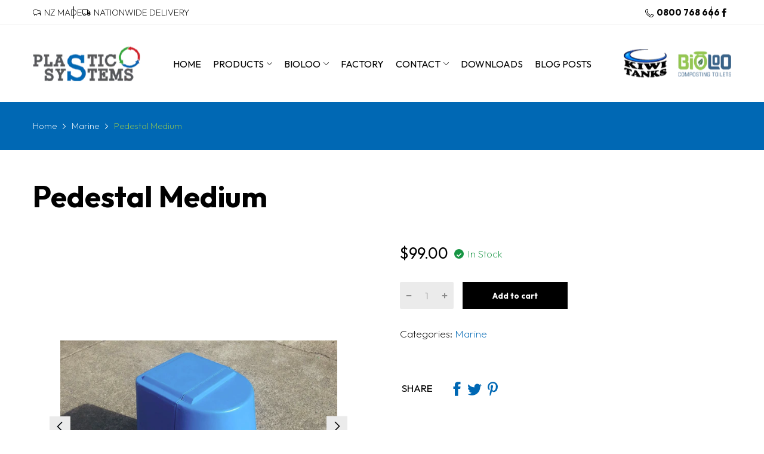

--- FILE ---
content_type: text/css
request_url: https://kiwitanks.co.nz/cdn/shop/t/2/assets/product-page.min.css?v=85408749970472078181649382114
body_size: 3272
content:
#sidebarDrawer,#sidebarDrawer .section_content-overlay,.product-template .product-wrapper .product_wishlist-compare>div{transition:all .2s ease-in-out 0s}.product-template .product-wrapper .in-stock .svg_element-ui{border-radius:50%}.product-template .product_swatch .swatch-item .select-wrapper select,.template-product-with-sidebar .btn-show-sidebar{border-radius:0}#sidebarDrawer .section_content-body::-webkit-scrollbar-track{box-shadow:inset 0 0 4px var(--body-border-color);-webkit-box-shadow:inset 0 0 var(--body-border-color);background-color:var(--body-border-color);border-radius:5px}#sidebarDrawer .section_content-body::-webkit-scrollbar{width:4px;background-color:var(--body-border-color);border-radius:5px}#sidebarDrawer .section_content-body::-webkit-scrollbar-thumb{background-color:var(--main-color);border-radius:5px}@-webkit-keyframes animation-top-bottom{0%{opacity:0;transform:translateY(-30px)}to{opacity:1;transform:translate(0)}}@keyframes animation-top-bottom{0%{opacity:0;transform:translateY(-30px)}to{opacity:1;transform:translate(0)}}@-webkit-keyframes animation-bottom-top{0%{opacity:0;transform:translateY(60px)}to{opacity:1;transform:translateY(0)}}@keyframes animation-bottom-top{0%{opacity:0;transform:translateY(60px)}to{opacity:1;transform:translateY(0)}}@-webkit-keyframes shake{10%,90%{transform:translate3d(-1px,0,0)}20%,80%{transform:translate3d(2px,0,0)}30%,50%,70%{transform:translate3d(-3px,0,0)}40%,60%{transform:translate3d(3px,0,0)}}@keyframes shake{10%,90%{transform:translate3d(-1px,0,0)}20%,80%{transform:translate3d(2px,0,0)}30%,50%,70%{transform:translate3d(-3px,0,0)}40%,60%{transform:translate3d(3px,0,0)}}@-webkit-keyframes move{0%{background-position:0 0}to{background-position:40px 0}}@keyframes move{0%{background-position:0 0}to{background-position:40px 0}}.product-template .left-content,.product-template .right-content{position:relative}.product-template.template-no-sidebar .iconbox,.product-template.template-no-sidebar .left-content,.product-template.template-no-sidebar .product-wrapper,.product-template.template-no-sidebar .share-links{padding:20px 10px;background:var(--miscellaneous-color);margin-bottom:15px}.product-template.template-no-sidebar .left-content{padding-top:35px}.product-template.template-no-sidebar .label_ui-group{position:absolute;left:-5px;top:10px}.product-template.template-no-sidebar .label_ui-group>span{padding:3px 13px;font-size:12px}.product-template.template-no-sidebar .product-media .product-media_main{margin-top:30px}.product-template.template-no-sidebar .product_wishlist-compare .product_wishlist{-webkit-margin-end:30px;margin-inline-end:30px}.product-template .product-media_thumbnails{position:relative;margin-top:30px;display:block}.product-template .product-media_thumbnails .media-item{position:relative}.product-template .product-media_thumbnails .media-item svg{position:absolute;left:50%;top:50%;width:20px;height:20px;z-index:1;margin-top:-10px;margin-left:-15px}.product-template .js-slider-controls{display:block}.product-template .js-slider-controls a{background:var(--main-color);margin-top:-17px}.product-template .js-slider-controls a svg{width:16px;height:16px}.product-template .js-slider-controls .js-prev-button{position:absolute;left:-5px;top:50%}.product-template .js-slider-controls .js-next-button{position:absolute;top:50%;right:-5px}.product-template .title .product_sku{display:inline-block;padding:5px 14px;background:var(--body-border-color);text-transform:capitalize;border-radius:3px;height:30px;color:var(--color-second);-webkit-margin-end:10px;margin-inline-end:10px}.product-template .title .spr-badge{display:inline-block}.product-template .dynamic-checkout{margin-top:20px}.product-template .product-wrapper .product_short-desc p{margin:6px 0 25px;font-size:var(--body-font-size);line-height:1.65}.product-template .product-wrapper .product_short-desc span{background:0 0!important}.product-template .product-wrapper .product-form{margin-bottom:30px}.product-template .product-wrapper .btn-pre-order{min-width:150px;text-align:center}.product-template .product-wrapper .product-sold-out{color:var(--main-color);font-weight:500}.product-template .product-wrapper .product_compare-at-price{margin-bottom:8px}.product-template .product-wrapper .product_price{display:flex;align-items:center;margin-bottom:30px}.product-template .product-wrapper .price{font-size:26px;-webkit-margin-end:40px;margin-inline-end:40px}.product-template .product-wrapper .in-stock{color:#169543}.product-template .product-wrapper .in-stock .svg_element-ui{width:16px;height:16px;-webkit-margin-end:6px;margin-inline-end:6px;background:#169543;display:inline-block;text-align:center;line-height:15px}.product-template .product-wrapper .in-stock svg{width:8px;height:8px;color:var(--text-miscellaneous);fill:var(--text-miscellaneous)}.product-template .product-wrapper .product_wishlist-compare{display:flex;align-items:center;justify-content:space-between;font-size:13px;padding-top:25px}.product-template .product-wrapper .product_wishlist-compare>div{display:flex;align-items:center;cursor:pointer}.product-template .product-wrapper .product_wishlist-compare>div svg{-webkit-margin-end:15px;margin-inline-end:15px;width:18px;height:18px;color:var(--main-color)}@media (hover:hover){.product-template .product-wrapper .product_wishlist-compare>div:hover{color:var(--main-color)}}.product-template .product-wrapper .product_wishlist-compare .add-to-wishlist .arn_icon{-webkit-margin-end:15px;margin-inline-end:15px;width:24px;height:24px}.product-template .product-wrapper .product_wishlist-compare .add-to-compare .arn_icon{-webkit-margin-end:15px;margin-inline-end:15px;width:20px;height:20px}.product-template .product-wrapper .added-compare,.product-template .product-wrapper .added-wishlist,.product-template .product-wrapper .arn_pending svg{display:none}.product-template .product-wrapper .arn_pending .svg-loading{display:block;-webkit-margin-end:15px!important;margin-inline-end:15px!important}.product-template .product-wrapper .arn_added .add-compare,.product-template .product-wrapper .arn_added .add-wishlist{display:none}.product-template .product-wrapper .arn_added .added-compare,.product-template .product-wrapper .arn_added .added-wishlist{display:block;color:var(--main-color)}.product-template .product-wrapper .form-group{display:flex;height:45px}.product-template .product-wrapper .form-group .btn{width:100%;display:flex;justify-content:center;align-items:center}.product-template .product-wrapper .form-group.dynamic-checkout{height:auto}.product-template .product-wrapper .product-quantity{display:flex;align-items:center;-webkit-margin-end:var(--gutter-xs);margin-inline-end:var(--gutter-xs);background:var(--body-border-color);border-radius:2px}.product-template .product-wrapper .product-quantity input{width:30px;padding:0;border:0;text-align:center;color:var(--color-second)}.product-template .product-wrapper .product-quantity input[type=number]::-webkit-inner-spin-button,.product-template .product-wrapper .product-quantity input[type=number]::-webkit-outer-spin-button{-moz-appearance:textfield;-webkit-appearance:none;appearance:none;margin:0}.product-template .product-wrapper .product-quantity>a{width:30px;height:100%;opacity:.7;color:var(--color-second);display:flex;justify-content:center;align-items:center}@media (hover:hover){.product-template .product-wrapper .product-quantity>a:hover{background:var(--body-border-color);opacity:1}}.product-template .product-wrapper .product-quantity svg{width:10px;height:10px}.product-template .product_swatch{margin-bottom:var(--gutter-sm)}.product-template .product_swatch .swatch-list{display:flex;flex-wrap:wrap;margin:0 -6px}.product-template .product_swatch .swatch-list .input-group label{cursor:pointer}.product-template .product_swatch .swatch-item{width:100%;flex-grow:1;padding:0 6px;margin-bottom:20px;color:var(--color-second)}.product-template .product_swatch .swatch-item .swatch-title{padding-bottom:12px;font-size:var(--body-14);text-transform:uppercase}.product-template .product_swatch .swatch-item .select-wrapper{position:relative}.product-template .product_swatch .swatch-item .select-wrapper:before{content:"";position:absolute;top:10%;right:37px;width:1px;height:80%;background:var(--body-border-color)}.product-template .product_swatch .swatch-item .select-wrapper select{padding:0 42px 0 15px;height:40px;line-height:1;color:var(--color-second);font-size:var(--body-14);cursor:pointer}.product-template .product_swatch .swatch-item .select-wrapper select option:disabled{color:#b3b1b1;pointer-events:none}.product-template .product_swatch .swatch-item .select-wrapper .svg_element-ui{position:absolute;top:10px;right:13px;pointer-events:none}.product-template .product_swatch .swatch-item .select-wrapper .svg_element-ui svg{width:12px;height:12px}.product-template .product_swatch .style-color .select-wrapper:before{display:none}.product-template .style-color .select-wrapper{display:flex;flex-wrap:wrap}.product-template .style-color .input-group input{display:none}.product-template .style-color .input-group label{width:30px;height:30px;position:relative;font-size:0;margin-right:8px;display:block;background:currentColor;border:1px solid transparent}.product-template .style-color .input-group input+label:after{content:"";box-shadow:0 0 1px 1px currentColor;position:absolute;left:-2px;top:-2px;right:-2px;bottom:-2px;transition:all .2s ease-in-out;opacity:0}.product-template .style-color .input-group input:checked+label:after{opacity:1}.product-template .style-color .input-group input:checked+label:before{content:url("data:image/svg+xml;charset=utf-8,%3Csvg xmlns='http://www.w3.org/2000/svg' width='12' height='10'%3E%3Cpath fill='%23fff' d='M12 1.741L4.267 10 0 5.427l1.633-1.739L4.27 6.515 10.37 0 12 1.741z'/%3E%3C/svg%3E");position:absolute;left:0;top:0;right:0;bottom:0;display:flex;align-items:center;justify-content:center}.product-template .style-color .input-group input[disabled]+label{pointer-events:none;opacity:.45}.product-template .style-color .input-group input[disabled]+label:after{box-shadow:none;width:15px;height:15px;left:6px;top:6px;right:5px;bottom:5px;opacity:1;background-size:cover;background-repeat:no-repeat;background-image:url("data:image/svg+xml;charset=utf-8,%3Csvg class='svg-close' width='24' height='24' xmlns='http://www.w3.org/2000/svg' viewBox='0 0 409.806 409.806'%3E%3Cpath d='M228.929 205.01L404.596 29.343c6.78-6.548 6.968-17.352.42-24.132-6.548-6.78-17.352-6.968-24.132-.42-.142.137-.282.277-.42.42L204.796 180.878 29.129 5.21c-6.78-6.548-17.584-6.36-24.132.42-6.388 6.614-6.388 17.099 0 23.713L180.664 205.01 4.997 380.677c-6.663 6.664-6.663 17.468 0 24.132 6.664 6.662 17.468 6.662 24.132 0l175.667-175.667 175.667 175.667c6.78 6.548 17.584 6.36 24.132-.42 6.387-6.614 6.387-17.099 0-23.712L228.929 205.01z'/%3E%3C/svg%3E")}.product-template .style-color .input-group[data-custom-color=white] label{border-color:#eee}.product-template .style-color .input-group[data-custom-color=white] input+label:after{box-shadow:0 0 1px 1px #eee}.product-template .style-color .input-group[data-custom-color=white] input:checked+label:before{content:url("data:image/svg+xml;charset=utf-8,%3Csvg xmlns='http://www.w3.org/2000/svg' width='12' height='10'%3E%3Cpath d='M12 1.741L4.267 10 0 5.427l1.633-1.739L4.27 6.515 10.37 0 12 1.741z'/%3E%3C/svg%3E")}.product-template .style-color .input-group:hover input+label:after{opacity:1}.product-template .style-image .select-wrapper{display:flex;flex-wrap:wrap}.product-template .style-image .input-group input,.product-template .style-image .select-wrapper:before{display:none}.product-template .style-image .input-group label{width:40px;height:40px;position:relative;font-size:0;margin-right:8px;display:block;transition:all .2s ease-in-out;border:1px solid var(--body-border-color)}.product-template .style-image .input-group input:checked+label{border:1px solid var(--main-color)}.product-template .style-image .input-group input[disabled]+label{pointer-events:none;opacity:.45}.product-template .style-image .input-group input[disabled]+label:after{content:"";box-shadow:none;width:38px;height:38px;position:absolute;left:0;top:0;right:0;bottom:0;opacity:1;background-size:cover;background-repeat:no-repeat;background-image:url("data:image/svg+xml;charset=utf-8,%3Csvg xmlns='http://www.w3.org/2000/svg' viewBox='0 0 496.096 496.096'%3E%3Cpath d='M259.41 247.998L493.754 13.654a8 8 0 000-11.312 8 8 0 00-11.312 0L248.098 236.686 13.754 2.342A8 8 0 002.442 13.654l234.344 234.344L2.442 482.342a8 8 0 00-.196 11.312 8 8 0 0011.508 0L248.098 259.31l234.344 234.344a8 8 0 0011.312-.196 8 8 0 000-11.116L259.41 247.998z'/%3E%3C/svg%3E")}.product-template .style-image .input-group:hover label{border-color:var(--main-color);color:var(--main-color)}.product-template .style-image .input-group:hover input[disabled]+label{color:var(--color-second);border-color:var(--body-border-color)}.product-template .style-button .select-wrapper{display:flex;flex-wrap:wrap}.product-template .style-button .input-group input,.product-template .style-button .select-wrapper:before{display:none}.product-template .style-button .input-group label{padding:8px 15px;border:1px solid var(--body-border-color);margin-right:8px;transition:all .2s ease-in-out}.product-template .style-button .input-group input[disabled]+label{pointer-events:none;opacity:.7;text-decoration:line-through}.product-template .style-button .input-group input:checked+label,.product-template .style-button .input-group:hover label{border-color:var(--main-color);color:var(--main-color)}.product-template .style-button .input-group:hover input[disabled]+label{color:var(--color-second);border-color:var(--body-border-color)}.product-template .product-media{display:flex;flex-wrap:wrap;flex-direction:column-reverse}.product-template .product-media>div{width:100%}.product-template .iconbox{display:flex}.product-template .iconbox>div{flex:1;text-align:center}.product-template .iconbox svg{width:40px;height:40px}.product-template .iconbox .image{max-width:40px;margin:0 auto}.product-template .iconbox .text{line-height:1.5}.product-template .iconbox .text p{margin:20px 0 5px;font-size:12px}.product-template .share-links .social-list{align-items:center}.product-template .share-links .social-item{margin:0 3px}.product-template .share-links .social-item a{display:block;height:24px}.product-template .share-links .social-title{-webkit-margin-end:25px;margin-inline-end:25px;font-weight:500}.product-template .product-description{margin-top:30px}.product-template .product-description p{font-size:var(--body-14);line-height:1.618;color:var(--color-second);margin:0 0 20px}.product-template .product-description h1,.product-template .product-description h2,.product-template .product-description h3,.product-template .product-description h4{margin-bottom:22px}.product-template .product-description .product_tab-contorls .tab-contorls{display:block;white-space:nowrap;overflow-y:hidden;overflow-x:auto}.product-template .product-description .product_tab-contorls .tab-contorls>li{-webkit-margin-end:5px;margin-inline-end:5px;padding:0 20px;height:55px;line-height:55px;color:var(--color-second);font-size:var(--body-font-size);font-weight:500;text-transform:uppercase;cursor:pointer;position:relative;display:inline-block;background:var(--body-border-color);transition:all .3s ease-out}.product-template .product-description .product_tab-contorls .tab-contorls>li:before{content:"";position:absolute;left:50%;top:0;right:50%;background:var(--main-color);width:0;height:2px;opacity:0;transition:.3s ease-out}.product-template .product-description .product_tab-contorls .tab-contorls>li.active,.product-template .product-description .product_tab-contorls .tab-contorls>li:hover{background:var(--miscellaneous-color);color:var(--body-color)}.product-template .product-description .product_tab-contorls .tab-contorls>li.active:before,.product-template .product-description .product_tab-contorls .tab-contorls>li:hover:before{width:100%;opacity:1;left:0;right:0}.product-template .product-description .product_tab-contents{background:var(--miscellaneous-color)}.product-template .product-description .product_tab-contents .tab-contents{padding:25px 20px;position:relative;width:100%}.product-template .product-description .product_tab-contents .tab-contents table{width:100%;border-collapse:collapse}.product-template .product-description .product_tab-contents .tab-contents table th{background:var(--body-bg-color);font-weight:400;width:33%}.product-template .product-description .product_tab-contents .tab-contents table td,.product-template .product-description .product_tab-contents .tab-contents table th{padding:10px 15px;text-align:start;font-size:var(--body-14);border:1px solid #eaeaea}.product-template .product-description .product_tab-contents .js-tab-content:not(.active){position:absolute;left:0;top:0;width:100%;visibility:hidden;opacity:0}.product-template.template-default .product_details,.product-template.template-default .product_subdetails,.product-template.template-with-sidebar .product_details,.product-template.template-with-sidebar .product_subdetails{background:var(--miscellaneous-color);margin-bottom:30px}.product-template.template-default .product_details,.product-template.template-with-sidebar .product_details{padding:10px}.product-template.template-default .left-content,.product-template.template-with-sidebar .left-content{margin-bottom:40px}.product-template.template-default .product-wrapper,.product-template.template-with-sidebar .product-wrapper{margin-bottom:0}.product-template.template-default .swatch-title,.product-template.template-with-sidebar .swatch-title{font-weight:500}.product-template.template-default .product_wishlist-compare>div,.product-template.template-with-sidebar .product_wishlist-compare>div{flex:1}.product-template.template-default .spr-badge,.product-template.template-with-sidebar .spr-badge{margin-bottom:15px}.product-template.template-default .share-links,.product-template.template-with-sidebar .share-links{padding-top:24px;margin-top:30px;border-top:1px solid var(--body-border-color)}.product-template.template-default .label_ui-group,.product-template.template-with-sidebar .label_ui-group{position:absolute;left:10px;top:15px}.product-template.template-default .label_ui-group>span,.product-template.template-with-sidebar .label_ui-group>span{font-size:12px;padding:2px 12px;font-weight:500;border-radius:2px}.product-template.template-default .label_ui-group>span:before,.product-template.template-with-sidebar .label_ui-group>span:before{content:none}.product-template.template-default .product_subdetails,.product-template.template-with-sidebar .product_subdetails{display:grid;grid-gap:30px;padding:25px 20px}.product-template.template-default .product_subdetails .product_wrapper .product_categories,.product-template.template-default .product_subdetails .product_wrapper .product_sku,.product-template.template-with-sidebar .product_subdetails .product_wrapper .product_categories,.product-template.template-with-sidebar .product_subdetails .product_wrapper .product_sku{font-size:15px;margin:8px 0;display:block}.product-template.template-default .product_subdetails .product_wrapper .product_categories span,.product-template.template-with-sidebar .product_subdetails .product_wrapper .product_categories span{color:var(--color-second);letter-spacing:.3px;line-height:1.65;font-weight:var(--body-font-weight)}@media (min-width:768px){.product-template .product-description .product_tab-contents .tab-contents table td,.product-template .product-description .product_tab-contents .tab-contents table th{font-size:var(--body-font-size)}.product-template .product-description p{font-size:15px}.product-template.template-no-sidebar .iconbox,.product-template.template-no-sidebar .left-content,.product-template.template-no-sidebar .product-wrapper{padding:30px}.product-template.template-no-sidebar .share-links{padding:22px 30px}.product-template.template-no-sidebar .product-media{flex-direction:unset;flex-wrap:nowrap}.product-template.template-no-sidebar .product-media .product-media_thumbnails{max-width:100px;-webkit-margin-end:20px;margin-inline-end:20px}.product-template.template-no-sidebar .js-slider-controls .js-prev-button{position:absolute;left:50%;top:0;-webkit-margin-start:-17px;margin-inline-start:-17px}.product-template.template-no-sidebar .js-slider-controls .js-next-button{position:absolute;top:auto;right:50%;bottom:0;-webkit-margin-end:-17px;margin-inline-end:-17px}.product-template.template-no-sidebar .js-slider-controls a svg{transform:rotate(90deg)}}@media (min-width:992px){.product-template .product_details>.d-grid{grid-gap:30px}.product-template .product-description{margin-top:40px}.product-template .product-description .product_tab-contorls .tab-contorls>li{padding:0 40px;font-size:16px}.product-template .product-description .product_tab-contents .tab-contents{padding:35px}.product-template.template-no-sidebar .product_details>.d-grid{grid-template-columns:minmax(auto,68%) minmax(auto,32%)}.product-template.template-default .product_details{padding:0}.product-template.template-default .product_details .d-grid{grid-template-columns:repeat(2,1fr)}.product-template.template-default .left-content{padding-top:30px;-webkit-padding-start:30px;padding-inline-start:30px}.product-template.template-default .right-content{padding:30px}.product-template.template-default .product_subdetails{grid-template-columns:repeat(2,1fr);padding:31px 35px}.product-template.template-default .product_subdetails .iconbox>div{padding:0 5px}.product-template.template-with-sidebar .product_details{padding:0}.product-template.template-with-sidebar .product_wishlist-compare .product_wishlist{-webkit-margin-end:5px;margin-inline-end:5px}.product-template.template-with-sidebar .product_subdetails{padding:31px 35px}.product-template.template-with-sidebar .product_subdetails .iconbox>div{padding:0 5px}.product-template.template-with-sidebar .left-content{padding:30px 30px 0;margin:0}.product-template.template-with-sidebar .right-content{padding:0 30px 30px}}@media (min-width:1200px){.product-template.template-no-sidebar .left-content{padding:30px 45px}}#sidebarDrawer{position:fixed;left:-100%;top:0;width:100%;height:100vh;z-index:72}#sidebarDrawer.is-open{left:0}#sidebarDrawer .sidebarDrawer-close{position:absolute;left:90vw;top:0;width:30px;height:30px;display:flex;align-items:center;justify-content:center;border-radius:5px;background:var(--main-color);z-index:76}#sidebarDrawer .sidebarDrawer-close svg{width:16px;height:16px}#sidebarDrawer .sidebarDrawer-close svg path{fill:var(--text-miscellaneous)}@media (hover:hover){#sidebarDrawer .sidebarDrawer-close:hover{opacity:.8}}#sidebarDrawer.is-open .section_content-overlay{width:100vw;height:100vh;background:rgba(0,0,0,.6);position:fixed;left:0;top:0}@media (min-width:992px){#sidebarDrawer.is-open .section_content-overlay{display:none}}#sidebarDrawer .section_content-wrapper{scrollbar-color:var(--main-color) var(--body-border-color);scrollbar-width:thin;padding-bottom:25px;position:relative;background:var(--miscellaneous-color)}#sidebarDrawer .section_content-body{overflow:hidden;overflow-y:auto;max-height:100vh;padding:0 20px 25px}@media (min-width:375px){#sidebarDrawer{width:330px}#sidebarDrawer .sidebarDrawer-close{left:330px;width:40px;height:40px}}@media (min-width:992px){.template-product-with-sidebar #sidebarDrawer{position:unset;width:100%;height:auto;transition:none;margin-bottom:30px}.template-product-with-sidebar #sidebarDrawer .section_content-wrapper{padding:0}.template-product-with-sidebar #sidebarDrawer .section_content-body{overflow:hidden;max-height:100%;padding:0}}.section-product-sidebar .featured_block{margin:var(--gutter-xxs);position:relative}.section-product-sidebar .featured_block-product-recommend .product-recommend_item{display:flex;margin-bottom:15px}.section-product-sidebar .featured_block-product-recommend .product-recommend_item .product_image{width:100%;max-width:80px;-webkit-margin-end:15px;margin-inline-end:15px}.section-product-sidebar .featured_block-product-recommend .product-recommend_item .product_name{display:block;font-weight:var(--body-font-weight);font-size:var(--body-14);margin-bottom:5px;color:var(--color-second);display:-webkit-box;-webkit-line-clamp:2;-webkit-box-orient:vertical;overflow:hidden}.section-product-sidebar .featured_block-product-recommend .product-recommend_item .product_review>span:not(:empty){margin-bottom:6px}.section-product-sidebar .featured_block-product-recommend .product-recommend_item .product_price{color:var(--price-sale-color);font-size:var(--body-14);font-weight:500}.section-product-sidebar .featured_block-recently-view .recently-review_item{display:flex;position:relative;margin-bottom:15px}.section-product-sidebar .featured_block-recently-view .recently-review_item .product_image{width:100%;max-width:80px;-webkit-margin-end:15px;margin-inline-end:15px}.section-product-sidebar .featured_block-recently-view .recently-review_item .product_name{display:block;font-weight:var(--body-font-weight);font-size:var(--body-14);margin-bottom:5px;display:-webkit-box;-webkit-line-clamp:2;-webkit-box-orient:vertical;overflow:hidden;color:var(--color-second)}.section-product-sidebar .featured_block-recently-view .recently-review_item .product_price{color:var(--price-sale-color);font-size:var(--body-14);font-weight:500;display:flex;align-items:center;margin:0 -4px}.section-product-sidebar .featured_block-recently-view .recently-review_item .product_price .price-compare,.section-product-sidebar .featured_block-recently-view .recently-review_item .product_price .price-sale{font-size:var(--body-14);padding:0 4px}.section-product-sidebar .featured_block-recently-view .save-percent{position:absolute;left:5px;top:5px;padding:2px 10px;font-size:12px;color:var(--sale-lb-cl);background:var(--sale-lb-bgcl)}.template-product-with-sidebar .btn-show-sidebar{display:flex;align-items:center;justify-content:center;margin:0 -15px;height:45px}@media (min-width:992px){.template-product-with-sidebar .btn-show-sidebar{display:none}}@media (min-width:1100px){.product-template.template-with-sidebar .product_details .d-grid{grid-template-columns:repeat(2,1fr)}.product-template.template-with-sidebar .left-content{-webkit-padding-end:0;padding-inline-end:0}.product-template.template-with-sidebar .right-content{padding-top:30px}.product-template.template-with-sidebar .product_subdetails{grid-template-columns:repeat(2,1fr)}}#modal_pre_order .form-group{margin-bottom:20px}#modal_pre_order .form-group textarea{height:100px}@media (min-width:768px){#modal_pre_order .modal_box{width:670px}}.related-product{margin-top:40px;margin-bottom:60px}

/*# sourceMappingURL=product-page.min.css.map */


--- FILE ---
content_type: text/css
request_url: https://kiwitanks.co.nz/cdn/shop/t/2/assets/custom.css?v=41961085243424382671676837211
body_size: 2890
content:
/** Shopify CDN: Minification failed

Line 311:0 Expected identifier but found "#height"
Line 917:0 Unexpected "}"

**/
/* Bioloo custom colours */
body[data-suffix*="bioloo"]{
}

body[data-suffix*="bioloo"] #breadcrumb {
background:#93c653;
color:#ffffff;
}

body[data-suffix*="bioloo"] .breadcrumb-list>li.active a {
color:#0068b4;
}

	body[data-suffix*="bioloo"] .breadcrumb-list>li a:hover {
	color:#0068b4 !important;
    }

	body[data-suffix*="bioloo"] .breadcrumb-list>li.active a:hover {
	color:#ffffff;
    }


body[data-suffix*="bioloo"] .featured_block-category .menu_list-wrapper li a  {
color:#000000;
}

body[data-suffix*="bioloo"] .featured_block-category .menu_list-wrapper li a:hover  {
color:#93c653;
}

body[data-template*="bioloo"] h1, 
body[data-template*="bioloo"] .h1, 
body[data-template*="bioloo"] h2, 
body[data-template*="bioloo"] .h2, 
body[data-template*="bioloo"] h3, 
body[data-template*="bioloo"] .h3,
body[class*="bioloo"] h1, 
body[class*="bioloo"] .h1, 
body[class*="bioloo"] h2, 
body[class*="bioloo"] .h2, 
body[class*="bioloo"] h3, 
body[class*="bioloo"] .h3 {
color:#93c653 !important;
}

body[data-template*="bioloo"] .featured_block-category .menu_list-wrapper li .expand:before,
body[data-template*="bioloo"] .featured_block-category .menu_list-wrapper li .expand:after,
body[class*="bioloo"] .featured_block-category .menu_list-wrapper li .expand:before,
body[class*="bioloo"] .featured_block-category .menu_list-wrapper li .expand:after {background:#93c653;}


#back-to-top {
background:#000000 !important;
border-radius:0px !important;
}
  #back-to-top:hover {
  background:var(--main-color);
  }

body #main-content {
min-height:50vh !important;
}

/* Custom overrides */
h1, .h1,
h2, .h2,
h3, .h3 {
color:#000000 !important;
}

h4, .h4,
h5, .h5,
h6, .h6,
p.large{
color:#000000;
}

b,strong {
font-weight:700;
}

.page_title {
margin-bottom:50px;
}

.product-template .title .product_name {
margin-bottom:20px;
}

.announcement-bar .annoubar-column .account>a {
padding-right:0;
}

.announcement-bar .annoubar-column .account>a .svg-user {
margin-top: 3px;
}

.announcement-bar .annoubar-column .annoubar-item .svg-phone {
margin-top: -2px;
}
.announcement-bar .annoubar-column .account .account-action {
-webkit-margin-start: 16px;
margin-inline-start: 16px;
-webkit-padding-start: 15px;
padding-inline-start: 15px;
border-left: 1px solid;
}

.announcement-bar .annoubar-column .annoubar-item + .annoubar-item:before {
height:21px !important;
top: 50% !important;
bottom: auto !important;
transform: translateY(-50%) !important;
}

@media screen and (max-width:950px) {
.announcement-bar  .annoubar-column.block-1602581264007 {
display:none;
}

  .announcement-bar .wrapper {
  grid-template-columns: repeat(1, 1fr) !important;
  }

  .announcement-bar  .annoubar-column .account {
  display:none !important;
  }
  
  .announcement-bar .annoubar-column .annoubar-item:first-child,
  .announcement-bar .annoubar-column .annoubar-item + .annoubar-item:before {
  display:none !important;
  }
}

@media screen and (max-width:1200px) {
  .header-content_top .menu-list .menu-item {
  font-size:14px !important;
  }
}

#breadcrumb {
background:#0068b4;
color:#ffffff;
margin-bottom:50px;
}

	#breadcrumb svg {
    color:#ffffff;
    fill:#ffffff;
    }

    #breadcrumb:hover {
    color:#93c653 !important;
    }

	.breadcrumb-list>li.active a {
    color:#93c653;
    }

	.breadcrumb-list>li.active a:hover {
    color:#ffffff;
    }

.btn.btn-banner {
/*background:transparent;*/
background:var(--body-link);
color:#ffffff !important;
border:none;
font-weight:700 !important;
font-size: 90% !important;
text-transform:none;
margin-top: 1.5rem;
/*padding: 10px 30px !important;*/
height:auto !important;
border:solid 1px transparent;
border-radius:0 !important;
}
	.btn.btn-banner:hover {
	background:var(--body-second-color) !important;
    border:solid 1px #ffffff;
    }

.btn.btn-banner svg {
fill:#ffffff !important;
color:#ffffff !important;
margin-right:0 !important;
}


.btn.btn-text {
background:none !important;
border:none;
font-weight:300 !important;
letter-spacing:0.2em;
font-size: 90% !important;
text-transform:uppercase;
margin-top: 1.5rem;
padding: 0 !important;
height:auto !important;
color:var(--body-link) !important;
}
	.btn.btn-text:hover {
	color:var(--body-second-color) !important;
    }

.btn.btn-text svg {
fill:var(--body-link) !important;
color:var(--body-link) !important;
margin-right:0 !important;
width: 20px;
height: 20px;
margin-left: 5px;
vertical-align: middle;
line-height: 1;
}

  .btn.btn-text:hover svg {
  fill:var(--body-second-color) !important;
  color:var(--body-second-color) !important;
  margin-right:0 !important;
  }

.btn {
margin-top: 1.5rem;
font-weight:700 !important;
padding: 10px 30px !important;
}

@media (min-width: 992px) {
.btn {
    padding: 10px 50px !important;
}
}

#back-to-top a.btn {
margin-top:0 !important;
padding:10px !important;
}

.btn-1,
.btn-2,
.btn-3 {
border-radius:0px !important;
}

main img {
overflow:hidden;
/*border-radius:15px;*/
/*border:solid 1px #000000;*/
box-sizing:border-box;
}

.announcement-bar a:hover {
color:#0068b4 !important;
}

.announcement-bar a svg {
transition: all .2s ease-in-out 0s;
}

.announcement-bar a:hover svg {
fill:#0068b4 !important;
color:#0068b4 !important;
}

.header-container .header-style-2 .header-cart .cart-icon {
padding:0 !important;
background:transparent !important;
}

.drawer-cart .drawer_header,
.drawer-cart .drawer_header a {
color:#ffffff;
}
.drawer-cart .drawer_header a svg {
fill:#ffffff;
}

.multiple-banner .banner-item_wrapper .banner-item_content {
padding-left: 20px !important;
padding-right: 20px !important;
}

.featured_block-category .menu_list-wrapper li a {
color:#000000 !important;
font-size:1rem !important;
line-height:1.1 !important;
margin:0.25em;
}

.featured_block-category .menu_list-wrapper li a:hover {
color:#0068b4 !important;
}

.featured_block-category .menu_list-wrapper li .expand:before,
.featured_block-category .menu_list-wrapper li .expand:after {background:#0068b4;}

.featured_block-category .menu_list-wrapper li .dropdown-menu li a:before {
position: absolute;
left: 0;
margin-left:5px;
}

#sidebarDrawer .section_content-body {
#height:100%;
}

#header.header-sticky .header-content_top {
box-shadow:0px 3px 3px 0px rgb(0, 0, 0, 0.05);
}

.header-container .header-content .horizontal-nav>.menu-list>li {
padding-left:10px !important;
padding-right:10px !important;
}

.menu-list .menu-item {
font-size:16px !important;
}

.header-container .header-content .horizontal-nav>ul>li>a {
/*font-weight:600 !important;*/
}

.header-container .header-content .header-nav {
flex-grow:1;
justify-content:center;
}

@media screen and (max-width:1200px) {
  .header-container .header-logo {
  width: 350px !important;
  }
}


@media screen and (max-width:1080px) {
  
  .header-container .header-logo {
  width: 260px !important;
  }
  
  .header-container .header-content .horizontal-nav>.menu-list>li {
  padding-left:8px !important;
  padding-right:8px !important;
  }
}

@media screen and (max-width:991px) {
 .header-container .header-logo {
  width: 400px !important;
  }
  
}

@media screen and (max-width: 550px) {
	.header-container .header-logo {
    width: 300px !important;
	}
}


@media screen and (max-width: 450px) {
	.header-container .header-logo {
    width: 200px !important;
	}
}

.product-template .product-wrapper .form-group .btn {
padding-top: 20px;
padding-bottom: 20px;
margin-top: 0;
}

.product-template .product-wrapper .price {
margin-inline-end: 10px !important;
}

.gst-term {
display:none !important;
color:#1e1e1e;
font-weight:100;
font-size:15px;
margin-right:20px;
}

.cart-section .cart-content .gst-term {
margin-right:0;
margin-left:0.25em;
}

.product_price .product-status {
display:block;
clear:both;
}

#cart-drawer-container .money,
.cart-section .cart-content .line-item_total.js-money,
.modal-cart-notify .modal_product .modal_product_price {
position:relative;
}

#cart-drawer-container .money:after,
.cart-section .cart-content .line-item_total.js-money:after,
.modal-cart-notify .modal_product .modal_product_price:after {
content:'+ gst'; 
display:inline-block;
color:#1e1e1e;
font-weight:100;
font-size:15px;
margin-left:0.25em;
position:relative;
text-transform:lowercase;
}

.card_footer-logo + .card_footer-logo {
margin-top:1.5rem;
}

@media screen and (max-width:950px) {
  .section-footer-widget .section_content-wrapper.d-grid {
    grid-gap: 30px !important;
  }
}
  
.product-template .title .product_sku {
border-radius:0px !important;
overflow:hidden;
line-height:1.2;
height:auto !important;
border-radius:0 !important;
}

.product-template .product-description ul, 
.product-template .product-description ul > li {
list-style:disc inside;
}

.product-template .product-description ol, 
.product-template .product-description ol > li {
list-style: decimal inside;
}

.product-template .product-description .product_tab-contorls .tab-contorls>li {
border:1px solid var(--body-border-color);
border-bottom:none;
margin-inline-end:0 !important;
}

.product-template .product-description .product_tab-contents {
border:1px solid var(--body-border-color);
}

.ecwid-description-table {
margin-bottom:20px;
}

.ecwid-description-table tbody tr:first-child td {
font-weight:bold;
text-align:center !important;
}

.product-template.template-no-sidebar .product_details>.d-grid {
    grid-template-columns: minmax(auto,50%) minmax(auto,50%) !important;
}

.product-template .product-wrapper .form-group .btn {
width:auto !important;
}

.product-template .title .product_sku {
margin-bottom:30px;
}

.product-template .product-media {
position:relative;
}

  .product-template.template-no-sidebar .js-slider-controls {
  width:100%;
  }
    .product-template.template-no-sidebar .js-slider-controls .js-prev-button {
    left:0 !important;
    }
    .product-template.template-no-sidebar .js-slider-controls .js-next-button {
    right:0 !important;
    }

    .product-template.template-no-sidebar .js-slider-controls .js-prev-button,
    .product-template.template-no-sidebar .js-slider-controls .js-next-button {
    top:50% !important;
    transform:translateY(-50%) !important;
    background-color:var(--body-border-color);
    color:#000000;
    }

		.product-template.template-no-sidebar .js-slider-controls a:hover {
        background-color:#000000;
        color:#ffffff !important;
        }
			.product-template.template-no-sidebar .js-slider-controls a:hover svg,
			.product-template.template-no-sidebar .js-slider-controls a:hover svg path {
            color:#ffffff !important;
            fill:#ffffff !important;
            }

      .product-template.template-no-sidebar .js-slider-controls a svg {
      transform: rotate(0deg) !important;
      }

#section-section-recently-viewed h2.section_title-text-1,
#section-product-recommendation h2.section_title-text-1 {
font-size: var(--heading-size-h2);
font-weight: var(--heading-2-weight);
color:#0068b4!important;
}

body[data-template*="bioloo"] #section-section-recently-viewed h2.section_title-text-1,
body[class*="bioloo"] #section-section-recently-viewed h2.section_title-text-1,
body[data-template*="bioloo"] #section-product-recommendation h2.section_title-text-1,
body[class*="bioloo"] #section-product-recommendation h2.section_title-text-1 {
color:#93c653!important; 
}

#rfq_product_form {
border:1px solid var(--body-border-color);
background:var(--body-border-color);
border-radius:0px;
padding:20px 25px;
margin-top:30px;
display: block;
max-width: 350px;
margin-left: 0;
}

.product-template .product-wrapper #rfq_product_form .form-group {
flex-direction:column;
height:auto !important;
margin-bottom:20px;
float:none !important;
}

.product-template .product-wrapper #rfq_product_form .form-group label {
margin-bottom:4px;
}

.product-template .product-wrapper #rfq_product_form .form-group .btn {
height:auto !important;
border-radius:0px;
}
	.product-template .product-wrapper #rfq_product_form .form-group .btn:hover {
    background-color:var(--btn1-bg-cl);
    }

.product-template .product-wrapper #rfq_product_form .form-group:last-child {
margin-bottom:0px;
}

#rfq_product_form .form-control {
border-color:#ffffff;
}

#rfq_product_form textarea.form-control {
height:102px;
}

@media screen and (max-width:748px) {
  .product-template.template-no-sidebar .product_details>.d-grid {
  display:flex;
  flex-direction:column-reverse;
  }
}

.product-card .product-card_name a {
color:#0068b4!important;
font-weight:bold;
}

.product-card .product-card_row {
text-align:left;
}

	body[data-template*="bioloo"] .product-card .product-card_name a,
	body[class*="bioloo"] .product-card .product-card_name a {
    color:#93c653!important;
    }

	body[data-template*="bioloo"] .product-card .product-card_name a:hover,
	body[class*="bioloo"] .product-card .product-card_name a:hover,
	.product-card .product-card_name a:hover {
    color:#000000 !important;
    }

.product-card_footer {
flex-direction:column;
flex-wrap:wrap;
margin-top:10px;
align-items: flex-start !important;
}

.product-card a.viewmore {
  /*background: transparent;*/
  color:#ffffff !important;
  background-color: #000000;
  border: none;
  font-weight: 700!important;
  /*letter-spacing: .2em;*/
  font-size: 90% !important;
  padding: 8px 22px;
  /*border-radius:100px;*/
  margin-top:10px;
  /*text-transform: uppercase;*/
  font-weight:bold;
}
.product-card a.viewmore svg {
fill: #ffffff;
width: 20px;
height: 20px;
margin-left: 0px;
vertical-align: middle;
line-height: 1;
display:none;
}

  .product-card a.viewmore:hover {
  background-color: #0068b4!important;
  color:#ffffff;
  }
  .product-card a.viewmore:hover svg {
  fill: #ffffff!important;
  margin-right:0;
  }

h3.product-sold-out {
display:none;
}

#product-description-holder {
scroll-margin-top:100px;
}

.product_short-desc {
margin-bottom:30px;
}

.product_short-desc a:last-child {
margin-top:1.4em;
display:inline-block;
}

.product-template .product-description .product_tab-contorls .tab-contorls>li.active {
font-weight:700;
}

.product-template .product-description .product_tab-contorls .tab-contorls>li {
text-transform:none !important;
color:#000000 !important;
}

@media (min-width: 992px) {
.product-template .product-description .product_tab-contorls .tab-contorls>li {
font-size:18px !important;
}
}

.product-template .product-description .product_tab-contorls .tab-contorls>li:before {
background: var(--body-link) !important;
height:3px !important;
}


  body[data-template*="bioloo"] .product-card a.viewmore:hover,
  body[class*="bioloo"] .product-card a.viewmore:hover {
  background-color:#93c653!important;
  }
  body[data-template*="bioloo"] .product-card a.viewmore:hover svg,
  body[class*="bioloo"] .product-card a.viewmore:hover svg {
  fill:#ffffff!important;
  }


@media (min-width: 992px) {

  .section-footer-widget .section_content-wrapper.d-grid {
      grid-template-columns: 2fr 1fr 1fr 1fr 1fr !important;
  }
  
  .footer .card_footer-logo {
  max-width:219px;
  width:100%;
  }
}

.card_footer-text.card_footer-text-1 p {
margin-bottom:var(--gutter-sm);
}
.card_footer-text.card_footer-text-1 p strong {
font-size: 16px;
font-weight: 700;
}

footer .section-footer-widget .card_footer-title {
font-size: 16px;
font-weight: 700;
letter-spacing: 0.1em;
}

footer {
font-size:15px;
}

/* UI Kit tweaks */
.uk-lightbox {
background:rgba(0,0,0,0.75)
}

img:not([src]) {
visibility:visible !important;
}


.image__style {
position:relative;
overflow:hidden;
}

main .image__style {
position:relative;
overflow:hidden;
/*border-radius:15px;*/
/*border:solid 1px #000000;*/
box-sizing:border-box;
}

  main .image__style .overlay-ui {
  object-fit: cover;
  height: 100%;
  }
  main .product_details .image__style .overlay-ui {
  height: auto;
  }

  main .image__style img {
  border:none;
  }

main .image svg {
border:solid 1px #000000;
box-sizing:border-box;
}

.image__style .overlay-ui {
left:50%;
top:50%;
transform:translate(-50%,-50%);
}

.image__style .overlay-ui.w-100 {
width:auto;
max-width:none !important;
min-width:100% !important;
}
.image__style .overlay-ui.h-100 {
height:auto;
max-height:none !important;
min-height:100% !important;
}

.pswp__bg {
opacity:0.75 !important;
}

.product-template .image__style .overlay-ui.w-100 {
max-width: 100% !important
}

.template-collection .product-card_header .image__style .overlay-ui.h-100 {
  height: 100% !important;
  object-fit: contain;
}
.header-container .header-content .horizontal-nav>.menu-list {
position: relative;
}

body .main-menu .menu-item .dropdown-menu {
border:solid 1px #e6e7e8;
}

body .main-menu .menu-item .dropdown-menu[data-lazy-resource="mega-menu"]{
width: calc(100vw - 30px);
max-width: 1200px;
left: 50%;
transform: translateX(-50%) !important;
}

#slider-product-main-media > .tns-item {
position: relative;
padding-left: 1px;
box-sizing: border-box;
}

.announcement-bar .annoubar-column {
font-size: calc(var(--body-font-size) - 2px);
}

/* Mega Menu overrides */
.menu-title {
font-size: calc(var(--body-font-size) - 3px);
font-weight:900;
letter-spacing:0.1em;
color:#0068b4;
display: block;
text-transform:uppercase;
padding-top: 10px;
padding-bottom: 10px;
margin-bottom: 10px;
border-bottom: 1px solid var(--body-border-color);
line-height:1.4;
}

.main-menu .mega-menu .dropdown-menu .menu-list .menu-item {
padding:12px 0;
}

.main-menu .mega-menu .title>a {
color:#000000;
text-transform:none;
border-bottom:none !important;
padding-bottom:0;
margin-bottom:0;
}

.main-menu .mega-menu .title>a,
.main-menu .menu-item .dropdown-menu ul>li a {
color:#000000;
text-transform:none;
line-height:1.1;
}

.main-menu .menu-item .dropdown-menu ul>li:not(:last-child) {
border-bottom:none !important;
}

.main-menu .mega-menu .banner_wrapper .text-container p {
coolor:#000000;
}

.main-menu .mega-menu .banner_wrapper .text-container .text-1 {
color: var(--main-color) !important;
}

.header-mobile .header-mobile__item .menu-list .btn-back, 
.header-mobile .header-mobile__item .menu-list .btn-close {
background:#000000 !important;
}

.header-mobile .header-mobile__item .menu-list .btn-back svg, 
.header-mobile .header-mobile__item .menu-list .btn-close svg {
color: #ffffff;
fill: #ffffff;
stroke: #ffffff;
}

#mobile-bar {
display:none !important;
}

.page-about .statistics .statistics_item svg {
width: 50px !important;
height: 50px !important;
}
.card_footer-logo img {
  width:300px;
  }


@media screen and (max-width:798px) {
  .footer .card_footer-text {
  margin-bottom: 0 !important;
  }
}

@media screen and (max-width:520px) {
.base-section .section_content-wrapper .logo-grid {
margin-top: 0 !important;
}
  
.base-section .section_content-wrapper .logo-grid .logo-item {
width:100% !important;
}

  .base-section .section_content-wrapper .logo-grid .logo-item + .logo-item {
  margin-top:30px;
  }
  
  .base-section .logo-grid .logo-item .text {
  padding-left:0 !important;
  max-width:100% !important;
  text-align:center !important;
  padding-top:30px;
  }
}

.section-recently-viewed.d-none {
display:block !important;
}

.section-recently-viewed.d-none .slider-container {
display:none;
}
}


--- FILE ---
content_type: text/css
request_url: https://kiwitanks.co.nz/cdn/shop/t/2/assets/website-angels.css?v=34228056510102255181733274691
body_size: -796
content:
/** Shopify CDN: Minification failed

Line 25:0 Unexpected "}"

**/
#shopify-section-section_slideshow_gDbUHr .slide-banner .image__style img,
#shopify-section-section_slideshow_7Hm83A .slide-banner .image__style img{
object-fit: contain!important;
}

@media screen and (min-width: 600px) {
  #shopify-section-section_slideshow_7Hm83A {
  display: none!important;
  }

  #shopify-section-section_slideshow_7Hm83A .slide-banner .image__style img {
  object-fit: contain!important;
  }
}

@media screen and (max-width: 599px) {
  #shopify-section-section_slideshow_gDbUHr {
  display: none!important;
  }}
}